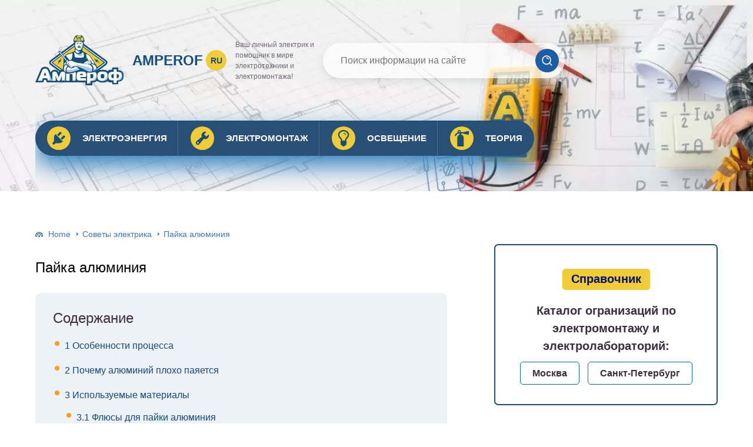

--- FILE ---
content_type: text/html; charset=utf-8
request_url: https://aflt.market.yandex.ru/widgets/service?appVersion=47f9b51ae574f79d9064465ef8af4e6d1c4b8e93
body_size: 493
content:

        <!DOCTYPE html>
        <html>
            <head>
                <title>Виджеты, сервисная страница!</title>

                <script type="text/javascript" src="https://yastatic.net/s3/market-static/affiliate/2393a198fd495f7235c2.js" nonce="XIu+HmGqFmJfKQ7ek2H40g=="></script>

                <script type="text/javascript" nonce="XIu+HmGqFmJfKQ7ek2H40g==">
                    window.init({"browserslistEnv":"legacy","page":{"id":"affiliate-widgets:service"},"request":{"id":"1769219499971\u002F585f46602b05d0fe6053d38318490600\u002F1"},"metrikaCounterParams":{"id":45411513,"clickmap":true,"trackLinks":true,"accurateTrackBounce":true}});
                </script>
            </head>
        </html>
    

--- FILE ---
content_type: image/svg+xml
request_url: https://amperof.ru/wp-content/themes/amperof/assets/images/ico_like.svg
body_size: 3790
content:
<!DOCTYPE svg PUBLIC "-//W3C//DTD SVG 1.1//EN" "http://www.w3.org/Graphics/SVG/1.1/DTD/svg11.dtd">
<!-- Uploaded to: SVG Repo, www.svgrepo.com, Transformed by: SVG Repo Mixer Tools -->
<svg width="65px" height="65px" viewBox="0 0 24 24" fill="none" xmlns="http://www.w3.org/2000/svg" stroke="#ffffff">
<g id="SVGRepo_bgCarrier" stroke-width="0"/>
<g id="SVGRepo_tracerCarrier" stroke-linecap="round" stroke-linejoin="round"/>
<g id="SVGRepo_iconCarrier"> <path d="M20.9752 12.1852L20.2361 12.0574L20.9752 12.1852ZM20.2696 16.265L19.5306 16.1371L20.2696 16.265ZM6.93777 20.4771L6.19056 20.5417L6.93777 20.4771ZM6.12561 11.0844L6.87282 11.0198L6.12561 11.0844ZM13.995 5.22142L14.7351 5.34269V5.34269L13.995 5.22142ZM13.3323 9.26598L14.0724 9.38725V9.38725L13.3323 9.26598ZM6.69814 9.67749L6.20855 9.10933H6.20855L6.69814 9.67749ZM8.13688 8.43769L8.62647 9.00585H8.62647L8.13688 8.43769ZM10.5181 4.78374L9.79208 4.59542L10.5181 4.78374ZM10.9938 2.94989L11.7197 3.13821V3.13821L10.9938 2.94989ZM12.6676 2.06435L12.4382 2.77841L12.4382 2.77841L12.6676 2.06435ZM12.8126 2.11093L13.042 1.39687L13.042 1.39687L12.8126 2.11093ZM9.86195 6.46262L10.5235 6.81599V6.81599L9.86195 6.46262ZM13.9047 3.24752L13.1787 3.43584V3.43584L13.9047 3.24752ZM11.6742 2.13239L11.3486 1.45675V1.45675L11.6742 2.13239ZM3.9716 21.4707L3.22439 21.5353L3.9716 21.4707ZM3 10.2342L3.74721 10.1696C3.71261 9.76945 3.36893 9.46758 2.96767 9.4849C2.5664 9.50221 2.25 9.83256 2.25 10.2342H3ZM20.2361 12.0574L19.5306 16.1371L21.0087 16.3928L21.7142 12.313L20.2361 12.0574ZM13.245 21.25H8.59635V22.75H13.245V21.25ZM7.68498 20.4125L6.87282 11.0198L5.3784 11.149L6.19056 20.5417L7.68498 20.4125ZM19.5306 16.1371C19.0238 19.0677 16.3813 21.25 13.245 21.25V22.75C17.0712 22.75 20.3708 20.081 21.0087 16.3928L19.5306 16.1371ZM13.2548 5.10015L12.5921 9.14472L14.0724 9.38725L14.7351 5.34269L13.2548 5.10015ZM7.18773 10.2456L8.62647 9.00585L7.64729 7.86954L6.20855 9.10933L7.18773 10.2456ZM11.244 4.97206L11.7197 3.13821L10.2678 2.76157L9.79208 4.59542L11.244 4.97206ZM12.4382 2.77841L12.5832 2.82498L13.042 1.39687L12.897 1.3503L12.4382 2.77841ZM10.5235 6.81599C10.8354 6.23198 11.0777 5.61339 11.244 4.97206L9.79208 4.59542C9.65573 5.12107 9.45699 5.62893 9.20042 6.10924L10.5235 6.81599ZM12.5832 2.82498C12.8896 2.92342 13.1072 3.16009 13.1787 3.43584L14.6307 3.05921C14.4252 2.26719 13.819 1.64648 13.042 1.39687L12.5832 2.82498ZM11.7197 3.13821C11.7548 3.0032 11.8523 2.87913 11.9998 2.80804L11.3486 1.45675C10.8166 1.71309 10.417 2.18627 10.2678 2.76157L11.7197 3.13821ZM11.9998 2.80804C12.1345 2.74311 12.2931 2.73181 12.4382 2.77841L12.897 1.3503C12.3873 1.18655 11.8312 1.2242 11.3486 1.45675L11.9998 2.80804ZM14.1537 10.9842H19.3348V9.4842H14.1537V10.9842ZM4.71881 21.4061L3.74721 10.1696L2.25279 10.2988L3.22439 21.5353L4.71881 21.4061ZM3.75 21.5127V10.2342H2.25V21.5127H3.75ZM3.22439 21.5353C3.2112 21.3828 3.33146 21.25 3.48671 21.25V22.75C4.21268 22.75 4.78122 22.1279 4.71881 21.4061L3.22439 21.5353ZM14.7351 5.34269C14.8596 4.58256 14.8241 3.80477 14.6307 3.0592L13.1787 3.43584C13.3197 3.97923 13.3456 4.54613 13.2548 5.10016L14.7351 5.34269ZM8.59635 21.25C8.12244 21.25 7.72601 20.887 7.68498 20.4125L6.19056 20.5417C6.29852 21.7902 7.3427 22.75 8.59635 22.75V21.25ZM8.62647 9.00585C9.30632 8.42 10.0392 7.72267 10.5235 6.81599L9.20042 6.10924C8.85404 6.75767 8.3025 7.30493 7.64729 7.86954L8.62647 9.00585ZM21.7142 12.313C21.9695 10.8365 20.8341 9.4842 19.3348 9.4842V10.9842C19.9014 10.9842 20.3332 11.4959 20.2361 12.0574L21.7142 12.313ZM3.48671 21.25C3.63292 21.25 3.75 21.3684 3.75 21.5127H2.25C2.25 22.1953 2.80289 22.75 3.48671 22.75V21.25ZM12.5921 9.14471C12.4344 10.1076 13.1766 10.9842 14.1537 10.9842V9.4842C14.1038 9.4842 14.0639 9.43901 14.0724 9.38725L12.5921 9.14471ZM6.87282 11.0198C6.8474 10.7258 6.96475 10.4378 7.18773 10.2456L6.20855 9.10933C5.62022 9.61631 5.31149 10.3753 5.3784 11.149L6.87282 11.0198Z" fill="#fff"/> </g>
</svg>